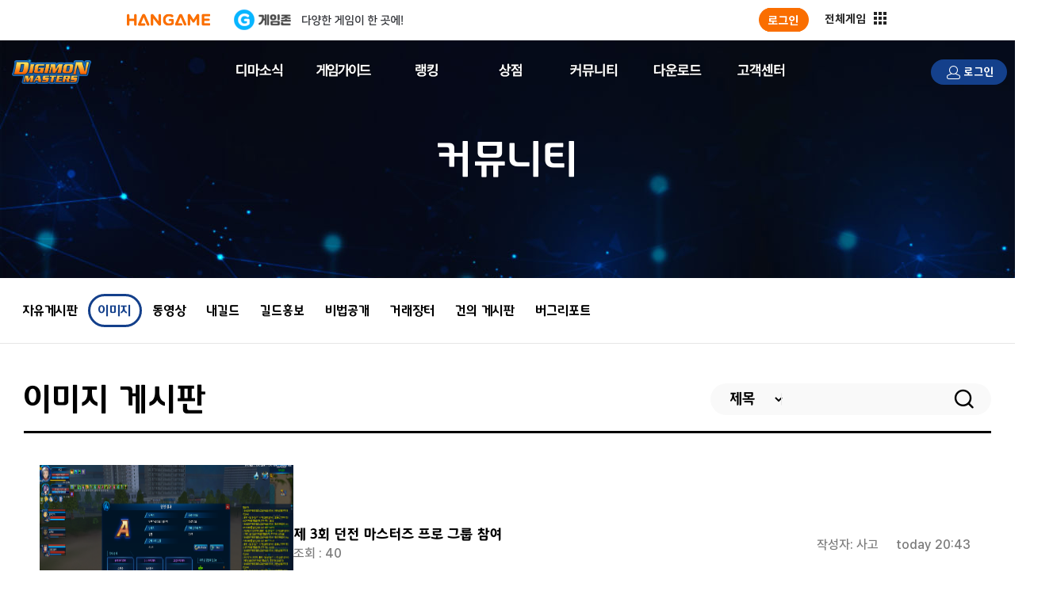

--- FILE ---
content_type: text/html; charset=utf-8
request_url: http://dm.hangame.com/comm/board_attach.aspx?Btype=Screen
body_size: 14131
content:


<!DOCTYPE html PUBLIC "-//W3C//DTD XHTML 1.0 Transitional//EN" "http://www.w3.org/TR/xhtml1/DTD/xhtml1-transitional.dtd">

<html xmlns="http://www.w3.org/1999/xhtml" >
<head id="Head1"><title>
	디지몬 마스터즈 온라인! 애니메이션의 감동과 재미를 그대로!!
</title>
<!-- HEAD PREFIX START -->
	<meta http-equiv="Cache-Control" content="no-cache" />
	<meta http-equiv="Pragma" content="no-cache" />
	<meta http-equiv="X-UA-Compatible" content="IE=Edge" />
	<meta name="viewport" content="width=device-width, initial-scale=1, maximum-scale=1">
	<meta name="description" content="3D온라인 MMORPG 게임,디지몬 마스터즈 온라인! 애니메이션의 감동과 재미를 그대로!! ">
	<meta property="og:title" content="디지몬 마스터즈 온라인">
	<meta property="og:description" content="애니메이션의 감동을 그대로! 디지몬 마스터즈!">
	<meta property="og:site_name" content="디지몬 마스터즈 온라인">
	<meta property="og:url" content="https://www.digimonmasters.com">
	<meta property="fb:app_id" content="2089211881308165">
	<meta property="og:type" content="article">
	<meta property="og:image" content="https://www.digimonmasters.com/images/event/kakao200.jpg">
	<meta property="og:image:width" content="200">
	<meta property="og:image:height" content="200">
	<meta property="og:image:type" content="iamge/jpeg">

	<link rel="shortcut icon" href="/images/favicon.ico" type="image/x-icon" />
	<link rel="icon" href="/images/favicon.ico" type="image/x-icon" />

	
    <link rel="stylesheet" type="text/css" href="/inc/css/swiper.css?20250701001"  />
	<link rel="stylesheet" type="text/css" href="/inc/css/default.css?20250701001"  />
	<link rel="stylesheet" type="text/css" href="/inc/css/common.css?20250701001"  />
	<link rel="stylesheet" type="text/css" href="/inc/css/top.css?20250701001"  />
	<link rel="Stylesheet" type="text/css" href="/inc/css/icon.css?20250701001" />
	<link rel="Stylesheet" type="text/css" href="/inc/css/font.css?20250701001" />
	<link rel="Stylesheet" type="text/css" href="/inc/css/renewal_main.css?20250701001" />
	<link rel="Stylesheet" type="text/css" href="/inc/css/responsive_main.css?20250701001" />
	<link rel="Stylesheet" type="text/css" href="/inc/css/responsive_sub.css?20250701001" />
    <link rel="stylesheet" id="mo_css" type="text/css" href="/inc/css/responsive_top.css?20250701001"  />

	<script type="text/javascript" src="/inc/script/swiper.js"></script>
	<script type="text/javascript" src="/inc/script/jquery-1.10.2.min.js"></script>
	<script type="text/javascript" src="/inc/script/popup_layer.js?20250701001"></script>
	<script type="text/javascript" >
	//<![CDATA[
		document.domain = 'hangame.com';
		var http = 'http://dm.hangame.com';
		var https = 'https://dm.hangame.com';
		var g_domain = 'hangame.com';
		var g_hostname = 'www.digimonmasters.com';
		//live=82 qa=12		
        var LauncherType = '82';

        function unavailableCashCharge() {
			alert('캐시충전 및 아이템구매 기능을 사용할 수 없습니다.\n퀘스트를 달성 후 다시 시도해주세요.');
		}
	//]]>
	</script>

    
	        <script type="text/javascript">
	        //<![CDATA[
		        function popCashCharge() {
			        alert('로그인이 필요한 서비스입니다.');
			        document.location.href = '/help/login/MemberLogin.aspx';
	        }
	        //]]>
	        </script>
	

	<script>
		if(/MSIE \d|Trident.*rv:/.test(navigator.userAgent)) {
			window.location = 'microsoft-edge:' + window.location;
			setTimeout(function() {
			  window.location = 'https://go.microsoft.com/fwlink/?linkid=2135547';
			}, 1);
		}
		//IE로 접속시 엣지로 리다이렉트 

        function charge_complete() {
            $('.mycash').load(location.href + " .mycash");
        }
	</script>

	
    <!-- Google tag (gtag.js) -->
    <script async src="https://www.googletagmanager.com/gtag/js?id=GT-PLTRD9Z"></script>
    <script type="text/javascript">
        window.dataLayer = window.dataLayer || [];
        function gtag(){dataLayer.push(arguments);}
        gtag('js', new Date());

        gtag('config', 'GT-PLTRD9Z');
        gtag('config', 'G-YFSH910606');
	    
    </script>
	<script language="javascript" type="text/javascript">  
	//<![CDATA[
		$(document).ready(function () {
			//new BorwserSet().menu_off();

			if (getCookie('RightNow') != 'false') {
				$('RightNow').fadeIn();
			}

			if (getCookie('item') == "1") {
				$('.popup_msg').fadeIn();
				setCookie('item', '2');
			}

			$('.popup .link_close').click(function () {
				setCookie('popup', 'false');
				$('.popup').fadeOut();
			});


			$('.note_t_sub').mouseover(function () {
				$(this).parent().css("background-image", "url('/images/" + $(this).attr('id') + ".gif')");
				$('.note_div').css('display', 'none');
				$('#div_' + $(this).attr('id')).css('display', 'block');
			});

			$('.r_menu').mouseover(function () {
				var number = $(this).attr('id').substring(7, 9);
				$('.r_ranking').each(function () {
					if ($(this).attr('id').substring(10, 12) == number) $(this).css('display', 'block');
					else $(this).css('display', 'none');
				});

				$('.r_menu').each(function () {
					$(this).attr('src', '/images/' + $(this).attr('id') + '.gif');
				});
				$(this).attr('src', '/images/' + $(this).attr('id') + 'on.gif');
			});

			// 베스트 아이템 롤링
			var item_best_obj = $(".item_best_img");
			var item_best_now = 1;

			if (item_best_obj.length > 0) {
				item_list_change(item_best_obj, item_best_now, true);

				setInterval(function () {
					item_list_change(item_best_obj, item_best_now, false);
					item_best_now = item_best_now == item_best_obj.length ? 1 : (item_best_now + 1);
					item_list_change(item_best_obj, item_best_now, true);
				}, 2000);
			}

			// 신규 아이템 롤링
			var item_new_obj = $(".item_new_img");
			var item_new_now = 1;

			if (item_new_obj.length > 0) {
				item_list_change(item_new_obj, item_new_now, true);

				setInterval(function () {
					item_list_change(item_new_obj, item_new_now, false);
					item_new_now = item_new_now == item_new_obj.length ? 1 : (item_new_now + 1);
					item_list_change(item_new_obj, item_new_now, true);
				}, 2000);
			}

			so3 = new scrollObj('topNoticeList', false, 10, 1, 2, 50, false, 3000);
		});

		// 아이템 롤링 기능
		function item_list_change(listobj, num, onoff) {
			var o = listobj.eq(num - 1).attr("src", "/images/r_best" + (onoff ? "_on" : "") + ".gif").parent().parent().find("a").addClass("main_item_sel");
			onoff ? o.addClass("main_item_sel") : o.removeClass("main_item_sel");
			var img = listobj.parents("table").find("#" + listobj.eq(num - 1)[0].id + "_img");
			onoff ? img.show() : img.hide();
		}

		function fung1() { return 9; }

		function popClose(popNo, noDay) {
			if (noDay) {
				setCookie('popup_' + popNo.toString(), 'false');
			}

			$('#popup_' + popNo.toString()).fadeOut();
		}

		function MovePop(id) {
			var f = document.frmPop;

			f.userid.value = id;
			f.action = "/popup/agree.aspx";
			f.target = "MovePop";
			var popOption = "width=590, height=575, resizable=no, scrollbars=no, status=no;";    //팝업창 옵션(optoin)
			window.open("", "MovePop", popOption);

			f.submit();
		}

	//]]>
	</script>


	<script type="text/javascript">
		$(document).ready(function () {
			$('a').focus(function () { $(this).blur() });
			$('input:checkbox').css({ 'vertical-align': "middle", 'border': "none", 'text-indent': "0px", 'width': 'auto' });
			$('input:text').focus(function () { if ($(this).attr('class') != 'security') $(this).css({ 'border-color': '#2e82e4' }); });
			$('input:text').blur(function () { if ($(this).attr('class') != 'security') $(this).css({ 'border-color': '#c8c8c8' }); });
			$('input:password').focus(function () { if ($(this).attr('class') != 'security') $(this).css({ 'border-color': '#2e82e4' }); });
			$('input:password').blur(function () { if ($(this).attr('class') != 'security') $(this).css({ 'border-color': '#c8c8c8' }); });
		});
	</script>


	<script type="text/javascript" src="/inc/script/top.js?20250701001"></script> 
	


    



    



    
	    <script type="text/javascript" src="http://www.hangame.com/common/js/common.js?v=201804191424" charset="euc-kr"></script>
	    <script type="text/javascript" src="http://www.hangame.com/common/js/hanlogin.js?v=201804191424" charset="euc-kr"></script> 

	    
	        <script type="text/javascript" src="https://hangame-images.toastoven.net/hangame/gnb/reform/js/hangame_gnb.js"></script>
	        <!-- 헤더 셋팅 -->
	        <script>loadHangameChannelingGNB();</script> 
	    
	    <script type="text/javascript" >
	    //<![CDATA[
            document.title = '한게임 - 디지몬 마스터즈';
            var HG_CHARGE_URL = "https://payment.hangame.com/channeling/charge-coin?clientHint=PC";
		    //var HG_CHARGE_URL = "https://payment.hangame.com/channeling/charge-coin?clientHint={0}";
	    //]]>
	    </script>

        
        
 	            <script type="text/javascript">
	            //<![CDATA[
		            function popHanGameCashCharge() {
			            unavailableCashCharge();
		            }
	            //]]>
	            </script>               
         

	    <script type="text/javascript" src="/channeling/hangame/inc/script/loginMgr.js?20250701001"></script>
    


<script type="text/javascript" src="/inc/script/common.js?20250701001"></script>
<!-- HEAD PREFIX FINISH -->
    <link rel="stylesheet" type="text/css" href="/inc/css/renewal_sub.css?20250701001"  />
    <link rel="stylesheet" type="text/css" href="/inc/css/comm.css?20250701001"  />

    <script type="text/javascript" src="/inc/script/common.js?20250701001"></script>
    <script type="text/javascript" src="/inc/script/comm.js?20250701001"></script>
	<script language="javascript" type="text/javascript">
	//<![CDATA[

		function fung1() { return 5; }
		$(document).ready(function () {

			//alert('TEXT timeInspec : ' + $('#timeInspec1').val() + ' strMsg : ' + $('#strMsg1').val() + ' adultYn : ' + $('#adultYn1').val() )

			//alert('timeInspec : ' + timeInspec + ' strMsg : ' + strMsg + ' adultYn : ' + adultYn )

			$('#sel_text').keydown(function(e) {
				if (e.keyCode == 13)
					__doPostBack('search', '');
		   });

		   $('#search').click(function () {
			   var search = $('#sel_text').val();
			   if (search == null || search == '') {
				   alert('검색어를 입력해 주세요.');
				   $('#sel_text').focus();
				   return false;
			   }
			});

			// 게시판 이름과 active class 적용
			pageNameActiveCss();
		});
		
	//]]>
	</script>
	<style type="text/css">        
		.forum_list thead th{height:32px; border-top:solid 1px #000000;  border-bottom:solid 1px #e0e0e0; background-image:url('/images/dot6.gif'); background-color:#f1f1f1; background-repeat:no-repeat; background-position:left center;}         
		.forum_list tbody td{height:70px; background-image:url('/images/line1.gif'); background-repeat:repeat-x; background-position:center bottom; text-align:center; line-height:130%;}
		.forum_list tbody td a{color:#595959;}
		.forum_list tbody .bottom_line{height:70px; background-image:none;}
		.false
		{
		   display:none;
		}
	</style> 
</head>

<body>
	<form method="post" action="./board_attach.aspx?Btype=Screen" id="form1">
<div class="aspNetHidden">
<input type="hidden" name="__EVENTTARGET" id="__EVENTTARGET" value="" />
<input type="hidden" name="__EVENTARGUMENT" id="__EVENTARGUMENT" value="" />
<input type="hidden" name="__VIEWSTATE" id="__VIEWSTATE" value="/[base64]/[base64]/[base64]/[base64]/[base64]/[base64]/[base64]/[base64]" />
</div>

<script type="text/javascript">
//<![CDATA[
var theForm = document.forms['form1'];
if (!theForm) {
    theForm = document.form1;
}
function __doPostBack(eventTarget, eventArgument) {
    if (!theForm.onsubmit || (theForm.onsubmit() != false)) {
        theForm.__EVENTTARGET.value = eventTarget;
        theForm.__EVENTARGUMENT.value = eventArgument;
        theForm.submit();
    }
}
//]]>
</script>


<div class="aspNetHidden">

	<input type="hidden" name="__VIEWSTATEGENERATOR" id="__VIEWSTATEGENERATOR" value="014FA2DD" />
	<input type="hidden" name="__EVENTVALIDATION" id="__EVENTVALIDATION" value="/wEdAAxodb0CKLm99cHBKyjDdFesILVEdB7tqFFE7EbB+56W7csP+p9HF02nhd/fphqU1VnnZmWzQxaEmjShIAuxb4hW8t4eetHZWcdrWa+kRXhWSOxC2vPu9WZ9Bgnfp8oa2romVnrr8TFx/B0ydu6TrwwFDCuEw2t1Uiag0Ry6f9cnxeAoGVIJN7OOthE6D5qlMNxRFx30Fj10xtox9AmA3lf/gZnqrM0hexXc7rgLaMmW0CtJwKpEuSSsinMqPLJE3utok4cZ9J1muu1Ku92GDKz+/O079tqOVpclvBSw+pToew==" />
</div>
	

<object id="GameStartControl" classid="CLSID:B810C793-5D31-4611-BDE5-1EFEEA7E6A26" codebase='/inc/ActiveX/launcher/DigitalicLauncher.cab#version=20,6,23,1'  version="20,6,23,1" width="1" height="1" style="display:none;"></object>


	<div id="main">
		<div id="header">
<script type="text/javascript">
	//<![CDATA[
	function goPageAuthThird() {
		//[UPDATE CHANNELING 2022.03.14]
		
			location.href = "/help/login/MemberLogin.aspx";
		

		return false;
	}
	//]]>
	$(document).ready(function () {

		//채널링 속성 제어
		
				$("#chargeHist").text("구매내역");
			 // 게스트 경우 약관 동의로 연결		
				$("#cashCharge").attr("onclick", "javascript:goPageAuthThird();");		// 약관 동의 : 디마캐시 충전 in 아이템샵 
				$("#cashCharge1").attr("onclick", "javascript:goPageAuthThird();");		// 약관 동의 : 디마 GNB 캐시충전
				$("#chargeHist").attr("onclick", "javascript:goPageAuthThird();");		// 약관 동의 : 디마 GNB 내충전내역 > 구매내역
                $("#mypage_cashCharge").attr("onclick", "javascript:goPageAuthThird();");	    // 캐시충전 : 마이페이지 캐시 충전
				$("#chargeHist").attr("href", "#");	
				$("#ItemShop").attr("onclick", "javascript:goPageAuthThird();");		// 약관 동의 : 디마 GNB 아이템샵
				$("#ItemShop").attr("href", "#");
				$("#ItemShop1").attr("onclick", "javascript:goPageAuthThird();");		// 약관 동의 : 디마 GNB 상점
				$("#ItemShop1").attr("href", "#");
				$("#boardWrite").attr("onclick", "javascript:goPageAuthThird();");		// 약관 동의 : 게시판 글쓰기
				$("#boardWrite").attr("href", "#");	
				$("#customerUser").attr("onclick", "javascript:goPageAuthThird();");	// 약관 동의 : 디마 GNB 1:1문의
				$("#customerUser").attr("href", "#");
				$("#gamestart_gnb").attr("onclick", "javascript:goPageAuthThird();");	// 약관 동의 : 디마 GNB 게임 스타트
				$("#gamestart_gnb").attr("href", "#");
				$("#gamestart_main").attr("onclick", "javascript:goPageAuthThird();");	// 약관 동의 : 디마 인덱스 게임 스타트
				$("#gamestart_main").attr("href", "#");
				$(".download_btn").attr("onclick", "javascript:goPageAuthThird();");	// 약관 동의 : 디마 GNB 다운로드
				$(".download_btn").attr("href", "#");
			
            $('.header_top').addClass('ch_hangame');
            $(window).scroll(function () {
			    var window_scrollTop = $(window).scrollTop();
			    if ($(window).scrollTop() >= 0) {
				    if (window_scrollTop == 0) {
					    $('.header_top.ch_header').css("top", "50px");
				    } else if (window_scrollTop <= 50) {
					    $('.header_top.ch_header').css("top", 50 - (window_scrollTop));
				    } else {
					    $('.header_top.ch_header').css("top", "0");
				    }
			    }
            });
        
	});
	
	$("#header").addClass('ch_head');
	
</script>

<div class="header_top ch_header">
	
		<div class="layout_center">
			<div class="layout_wrap">
				<div class="mo_menu_trigger">
					<i class="zwicon-hamburger-menu"></i>
				</div>
				<h1 class="logo"><a href="/index.aspx">
					<img src="/images/header/dmo_logo.png" alt="DIGIMON MASTERS" style="max-width: 150px;"></a></h1>
				<div class="gnb_mo_bg"></div>
				<div id="gnb">
					<div class="mo_menu_top">
						<a href="/index.aspx">
							<img src="/images/header/dmo_logo.png" style="max-width: 100px;" />
						</a>
						<div class="mo_gnb_close">
							<i class="zwicon-close"></i>
						</div>
					</div>
					<ul id="Header1_member" class="gnb_list">
						<li class="menu01"><a href="/news/newsBoard_list.aspx?Btype=Notice">디마소식</a>
							<ul class="depth02">
								<li><a href="/news/newsBoard_list.aspx?Btype=Notice">공지사항</a></li>
								<li><a href="/news/newsBoard_list.aspx?Btype=Update">업데이트</a></li>
								<li><a href="/news/newsBoard_list_attach.aspx?Btype=WorkReport">개발노트</a></li>
								<li><a href="/news/newsBoard_list_attach.aspx?Btype=Lab">GM노트</a></li>
								<li><a href="/news/newsBoard_list.aspx?Btype=Poll">설문조사</a></li>
							</ul>
						</li>
						<li class="menu02"><a href="/info/main.aspx">게임정보</a>
						</li>
						<li class="menu03"><a href="/ranking/tamer.aspx?type=100">랭킹</a>
							<ul class="depth02">
								<li><a href="/ranking/tamer.aspx?type=100">테이머랭킹</a></li>
								<li><a href="/ranking/partner.aspx?type=100">파트너몬랭킹</a></li>
								<li><a href="/ranking/sub.aspx?type=100">용병몬랭킹</a></li>
								<li><a href="/ranking/main.aspx?type=100">길드랭킹</a></li>
							</ul>
						</li>
						<li class="menu04"><a href="/shop/item.aspx?type=Best" id="ItemShop1">상점</a>
							<ul class="depth02">
								<li><a href="/shop/item.aspx?type=Item" id="ItemShop" class="ItemShop">아이템샵</a></li>
								<li><a onclick="javascript:popCashCharge();" href="#" id="cashCharge1" class="cashCharge1">G코인충전</a></li>
								<li><a href="/cash/charge.aspx" id="chargeHist" class="chargeHist">내충전내역</a></li>
                                <li><a href="/info/Probability.aspx">확률공개</a></li>
							</ul>
						</li>
						<li class="menu05"><a href="/comm/board.aspx?Btype=Free">커뮤니티</a>
							<ul class="depth02">
								<li><a href="/comm/board.aspx?Btype=Free">자유 게시판</a></li>
								<li><a href="/comm/board_attach.aspx?Btype=Screen">이미지</a></li>
								<li><a href="/comm/board_attach.aspx?Btype=GuildScreen">길드홍보</a></li>
								<li><a href="/comm/board_server.aspx?Btype=TradeBoard2">거래장터</a></li>
                                
                                <li><a href="/comm/board_attach.aspx?Btype=Video">동영상</a></li>
							</ul>
						</li>
						<li class="menu06 header_none"><a href="/down/main.aspx">다운로드</a>
						</li>
						<li class="menu07"><a href="/customer/main.aspx">고객센터</a>
							<ul class="depth02">
								<li><a href="/customer/main.aspx">FAQ</a></li>							
								<li><a href="/customer/user.aspx" id="customerUser">1:1 문의</a></li>
							</ul>
						</li>
					</ul>
					
				</div>
				<div class="header_right_wrap">
					<div class="login_on active" id="login_on">						
						
						<a href="javascript:channeling_tamer_pop();" class="login">
							<i class="zwicon-user"></i>
							<span>대표 캐릭터 설정</span>
						</a>
						
						<a href="javascript:hangameLogout();" class="log_out">
							<i class="zwicon-sign-out" style="color: black; font-weight: bold"></i>
						</a>
						
					</div>
					
					<a href="/help/login/MemberLogin.aspx" class="login" id="login_off">
						<i class="zwicon-user"></i>
						<span>로그인</span>
					</a>
					<input name="Header1$strSecuName" type="text" id="Header1_strSecuName" style="display: none;" />
					<input name="Header1$strSecuType" type="text" id="Header1_strSecuType" style="display: none;" />
					<input name="Header1$strIPAddr" type="text" id="Header1_strIPAddr" style="display: none;" />
					<input name="Header1$strSecuId" type="text" id="Header1_strSecuId" style="display: none;" />
					<div class="gamestart_gnb_wrap" style="margin-right: 0px;">
						<a href="javascript:void(0);" id="gamestart_gnb" class="gamestart_gnb" style="background-position: 0px 82px;"></a>
					</div>
				</div>
			</div>
		</div>
	</div>

	<script>
		$(document).ready(function () {

			var logoutBtn = $("#login_on");
			var loginBtn = $("#login_off");


			if (isLogged()) {
				logoutBtn.show();
				loginBtn.hide();
			} else {
				loginBtn.show();
				logoutBtn.hide();
			}

			//var strMsg = $('#strMsg').val();
			var strSecuName = $('#strSecuName').val();
			var strSecuType = $('#strSecuType').val(); // 회원종류
			var strIPAddr = $('#strIPAddr').val();
			var strSecuId = $('#strSecuId').val();

			//alert('해더 strSecuName [' + strSecuName + '] strSecuType [' + strSecuType + '] strIPAddr [' + strIPAddr + '] strSecuId [' + strSecuId + '] timeInspec [' + timeInspec + '] strMsg [' + strMsg + ']');

			// 점검 중일때 런처 
			if ('N' == 'Y') {
				$("#gamestart_gnb").attr('href', '').unbind('click');
				$("#gamestart_gnb").addClass('disabled');

			} else {
				$("#gamestart_gnb").removeClass('disabled');
			}


			// 충전메뉴
			//alert('timeInspec xxx 해더 : ' + $('#timeInspec').val());
			if ('N' == 'Y') {

				$("#ItemShop").fadeTo("fast", 0.5).removeAttr("onclick");
				//$("#ItemShop1").fadeTo("fast", 0.5).removeAttr("onclick");

				$("#cashCharge").fadeTo("fast", 0.5).removeAttr("onclick");
				$("#cashCharge1").fadeTo("fast", 0.5).removeAttr("onclick");
				//$("#cashCharge1").fadeTo("fast", 0.5).removeAttr("onclick");
				//$("#cashCharge2").fadeTo("fast", 0.5).removeAttr("onclick");
				//$("#cashCharge3").fadeTo("fast", 0.5).removeAttr("onclick");
				//$("#cashCharge4").fadeTo("fast", 0.5).removeAttr("onclick");

				$("#chargeHist").fadeTo("fast", 0.5).removeAttr("onclick");
				//$("#chargeHist1").fadeTo("fast", 0.5).removeAttr("onclick");
				//$("#chargeHist2").fadeTo("fast", 0.5).removeAttr("onclick");
				//$("#chargeHist3").fadeTo("fast", 0.5).removeAttr("onclick");
				//$("#chargeHist4").fadeTo("fast", 0.5).removeAttr("onclick");

				$(".ItemShop").on("click", function (event) {
					//alert(' 1 ' + strMsg);
					alert('**** NOT INSPEC TIME ****');
					return false;
				});
				
				$(".cashCharge").on("click", function (event) {
					//alert(' 1 ' + strMsg);
					alert('**** NOT INSPEC TIME ****');
					return false;
				});
				$(".cashCharge1").on("click", function (event) {
					//alert(' 1 ' + strMsg);
					alert('**** NOT INSPEC TIME ****');
					return false;
				});
				
				$(".chargeHist").on("click", function (event) {
					//alert(' 1 ' + strMsg);
					alert('**** NOT INSPEC TIME ****');
					return false;
				});
				

			} else {
				
				// 미성년 체크 끝

				//$("#ItemShop").attr("href");
				//console.log($("#ItemShop").attr("href"));
				//$("#ItemShop1").attr("href");

				//$("#cashCharge1").attr("href");
				//$("#cashCharge2").attr("href");
				//$("#cashCharge3").attr("href");
				//$("#cashCharge4").attr("href");

				//$("#chargeHist1").attr("href");
				//$("#chargeHist2").attr("href");
				//$("#chargeHist3").attr("href");
				//$("#chargeHist4").attr("href");
			}

			$("#gamestart_gnb").on("click", function (event) {
				event.preventDefault();
				
					goPageAuthThird();
				
			});
		});

		function isLogged() {
            
                return false;
            
		}
	</script>
</div>
		<div id="center">
			<div id="content" >                                         
				<div id="body" >
					<div class="sub_banner">
						<div class="sub_banner_img comm_banner">
							<span>
								커뮤니티
							</span>
						</div>
						<div class="container">
							<div class="sub_tab_menu">
							<ul>
								<li id="Free">
									<a href="/comm/board.aspx?Btype=Free">
										<span>자유게시판</span>
									</a>
								</li>
								<li id="Screen">
									<a href="/comm/board_attach.aspx?Btype=Screen">
										<span>이미지</span>
									</a>
								</li>
								<li id="Video">
									<a href="/comm/board_attach.aspx?Btype=Video">
										<span>동영상</span>
									</a>
								</li>
								<li id="Guild">
									<a href="/comm/board.aspx?Btype=Guild">
										<span>내길드</span>
									</a>
								</li>
								<li id="GuildScreen">
									<a href="/comm/board_attach.aspx?Btype=GuildScreen">
										<span>길드홍보</span>
									</a>
								</li>
								<li id="Know">
									<a href="/comm/board.aspx?Btype=Know">
										<span>비법공개</span>
									</a>
								</li>
								 <li id="TradeBoard">
									<a href="/comm/board_server.aspx?Btype=TradeBoard2">
										<span>거래장터</span>
									</a>
								</li>
								<li id="Need">
									<a href="/comm/board.aspx?Btype=Need">
										<span>건의 게시판</span>
									</a>
								</li>
								<li id="BugReport">
									<a href="/comm/board.aspx?Btype=BugReport">
										<span>버그리포트</span>
									</a>
								</li>
								
							</ul>
							</div>
						</div>
					</div>
					<div class="container sub_container">
						<div class="content_title_wrap">
								<h2 id="board_title"></h2>
								<div class="content_search_wrap">
									<select name="sel" id="sel" style="vertical-align:middle;">
	<option value="title">제목</option>
	<option value="author_name">작성자</option>

</select>
									<div class="content_search_input_wrap">
										<input name="sel_text" type="text" id="sel_text" Class="search_input" />
										<a id="search" class="search_btn" href="javascript:__doPostBack(&#39;search&#39;,&#39;&#39;)">
											<i class="zwicon-search"></i>
										</a>
									</div>
								</div>
							</div>
						<div class="forum_list note_list ">
							<ul>
								<li class="forum_list_li img_list_li"><a style = "color:#595959; font-weight:bold;" href="/comm/sub_attach.aspx?Btype=Screen&o=811951"><div class="note_img_wrap"><img src = "/files/screen/20251122204317337.png"></div><div class="note_text_wrap"><div class="note_text_left"><div class="note_text_title">제 3회 던전 마스터즈 프로 그룹 참여</div><p style="color:#7b7b7b;">조회 : 40</p></div><div class="note_text_right"><p>작성자: 사고</p><p style = "color:#7b7b7b;">today 20:43</p></div></div></a></li><li class="forum_list_li img_list_li"><a style = "color:#595959; font-weight:bold;" href="/comm/sub_attach.aspx?Btype=Screen&o=811945"><div class="note_img_wrap"><img src = "/files/screen/20251122153445987.jpg"></div><div class="note_text_wrap"><div class="note_text_left"><div class="note_text_title">제 3회 던전 마스터즈 프로 그룹 참여</div><p style="color:#7b7b7b;">조회 : 150</p></div><div class="note_text_right"><p>작성자: 하니</p><p style = "color:#7b7b7b;">today 15:34</p></div></div></a></li><li class="forum_list_li img_list_li"><a style = "color:#595959; font-weight:bold;" href="/comm/sub_attach.aspx?Btype=Screen&o=811944"><div class="note_img_wrap"><img src = "/files/screen/20251122150651059.png"></div><div class="note_text_wrap"><div class="note_text_left"><div class="note_text_title">제 3회 던전 마스터즈 프로 그룹 참여<b style = "color:#f7711a;"> [1]</b></div><p style="color:#7b7b7b;">조회 : 172</p></div><div class="note_text_right"><p>작성자: 아티루</p><p style = "color:#7b7b7b;">today 15:06</p></div></div></a></li><li class="forum_list_li img_list_li"><a style = "color:#595959; font-weight:bold;" href="/comm/sub_attach.aspx?Btype=Screen&o=811941"><div class="note_img_wrap"><img src = "/files/screen/20251122021152278.jpg"></div><div class="note_text_wrap"><div class="note_text_left"><div class="note_text_title">제 3회 던전 마스터즈 프로 그룹 참여</div><p style="color:#7b7b7b;">조회 : 296</p></div><div class="note_text_right"><p>작성자: alstjr08**</p><p style = "color:#7b7b7b;">today 02:11</p></div></div></a></li><li class="forum_list_li img_list_li"><a style = "color:#595959; font-weight:bold;" href="/comm/sub_attach.aspx?Btype=Screen&o=811939"><div class="note_img_wrap"><img src = "/files/screen/20251122003740259.png"></div><div class="note_text_wrap"><div class="note_text_left"><div class="note_text_title">제 3회 던전 마스터즈 프로 그룹 참여</div><p style="color:#7b7b7b;">조회 : 210</p></div><div class="note_text_right"><p>작성자: 정연</p><p style = "color:#7b7b7b;">today 00:37</p></div></div></a></li><li class="forum_list_li img_list_li"><a style = "color:#595959; font-weight:bold;" href="/comm/sub_attach.aspx?Btype=Screen&o=811936"><div class="note_img_wrap"><img src = "/files/screen/20251121215909840.jpg"></div><div class="note_text_wrap"><div class="note_text_left"><div class="note_text_title">제 3회 던전 마스터즈 프로 그룹 참여</div><p style="color:#7b7b7b;">조회 : 606</p></div><div class="note_text_right"><p>작성자: 저공클</p><p style = "color:#7b7b7b;">2025-11-21</p></div></div></a></li><li class="forum_list_li img_list_li"><a style = "color:#595959; font-weight:bold;" href="/comm/sub_attach.aspx?Btype=Screen&o=811929"><div class="note_img_wrap"><img src = "/files/screen/20251120223551150.png"></div><div class="note_text_wrap"><div class="note_text_left"><div class="note_text_title">제 3회 던전마스터즈 프로 그룹 참여</div><p style="color:#7b7b7b;">조회 : 477</p></div><div class="note_text_right"><p>작성자: 정아현</p><p style = "color:#7b7b7b;">2025-11-20</p></div></div></a></li><li class="forum_list_li img_list_li"><a style = "color:#595959; font-weight:bold;" href="/comm/sub_attach.aspx?Btype=Screen&o=811928"><div class="note_img_wrap"><img src = "/files/screen/20251120214119805.jpg"></div><div class="note_text_wrap"><div class="note_text_left"><div class="note_text_title">제 3회 던전 마스터즈 프로 그룹 참여</div><p style="color:#7b7b7b;">조회 : 385</p></div><div class="note_text_right"><p>작성자: ans04**</p><p style = "color:#7b7b7b;">2025-11-20</p></div></div></a></li>
							</ul>
							
							<div class="write_btn_wrap">
								<a href="/comm/write.aspx?Btype=Screen" id ="boardWrite">
									<span>글쓰기</span>
								</a>
							</div>
							
						</div>
						<div class="pagination"><div class="pagination_prev"> <i class="zwicon-chevron-double-left"></i> &nbsp;<i class="zwicon-chevron-left"></i> </div><div class="pagination_ul"><li class="active"><a href="#" class="current"><span>1</span></a></li><li><a href ="/comm/board_attach.aspx?Btype=Screen&p=2" class="page_number"><span>2</span></a><li><a href ="/comm/board_attach.aspx?Btype=Screen&p=3" class="page_number"><span>3</span></a><li><a href ="/comm/board_attach.aspx?Btype=Screen&p=4" class="page_number"><span>4</span></a><li><a href ="/comm/board_attach.aspx?Btype=Screen&p=5" class="page_number"><span>5</span></a><li><a href ="/comm/board_attach.aspx?Btype=Screen&p=6" class="page_number"><span>6</span></a><li><a href ="/comm/board_attach.aspx?Btype=Screen&p=7" class="page_number"><span>7</span></a><li><a href ="/comm/board_attach.aspx?Btype=Screen&p=8" class="page_number"><span>8</span></a><li><a href ="/comm/board_attach.aspx?Btype=Screen&p=9" class="page_number"><span>9</span></a><li><a href ="/comm/board_attach.aspx?Btype=Screen&p=10" class="page_number"><span>10</span></a></div><div class="pagination_next"><a href=/comm/board_attach.aspx?Btype=Screen&p=11><i class="zwicon-chevron-right"></i></a>&nbsp;<a href=/comm/board_attach.aspx?Btype=Screen&p=16967><i class="zwicon-chevron-double-right"></i></a></div></div>
					</div>
				</div>                                 
			</div>
		</div>
	</div>
	<div id="footer">
		
<div>
    
    
    
    



<div class="footer_wrap">
        <div class="container">
            <div class="policy_wrap">
                <ul>
                    <li>
                        <a href="/policy/stipulation.html?menu_name=menu_stipulation" target="_blank">
                            <span>이용약관</span>
                        </a>
                    </li>
                    <li>
                        <a href="/policy/stipulation.html?menu_name=menu_privacy" target="_blank">
                            <span>개인정보처리방침</span>
                        </a>
                    </li>
                    <li>
                        <a href="/policy/stipulation.html?menu_name=menu_youthprotection" target="_blank">
                            <span>청소년보호정책</span>
                        </a>
                    </li>
                    <li>
                        <a href="/policy/stipulation.html?menu_name=menu_operation_policy" target="_blank">
                            <span>운영정책</span>
                        </a>
                    </li>
					
                </ul>
            </div>
            <div class="footer_logo_wrap">
                <a class="move_logo" href="javascript:void(0);">
                    <img src="/images/renewal_main/footer/logo.svg" />
                </a>
                <a class="bandai_logo" href="javascript:void(0);">
                    <img src="/images/renewal_main/footer/bandai_logo.png">
                </a>
                <a class="toei_logo" href="javascript:void(0);">
                    <img src="/images/renewal_main/footer/toel_logo_w.png">
                </a>
                <a class="hangame_logo" href="https://www.nhn.com">
                    <img src="/image/hangame.png" style="max-width: 150px;" alt="한게임로고">  
                </a>
            </div>

            <div class="conpany_info_wrap">
                <ul>
                    <li>
                        <ul>
                            <li><span>(주)무브인터렉티브</span></li>
                            <li><span>서울시 마포구 성암로 330 DMC 첨단산업센터601호</span></li>
                            <li><span>대표이사: 김동성</span></li>
                            <li><span>대표전화:02-1566-6932</span></li>
                        </ul>
                    </li>
                    <li>
                        <ul>
                            <li><span>FAX:070-7611-2403</span></li>
                            <li><span>사업자 등록 번호 : 314-81-48576</span></li>
                            <li><span>E-mail:dmsupport@moveint.io</span></li>
                            <li><span>통신판매업 신고번호:2014-서울서초-0279</span></li>
                        </ul>
                    </li>
                </ul>
            </div>
            <div class="grade_wrap">
                <div class="grade_img">
                    <img src="/images/renewal_main/footer/12.png" />
                    <img src="/images/renewal_main/footer/violent.png" />
                </div>
                <div class="grade_table">
                    <ul class="main_ul">
                        <li class="line_li">
                            <ul>
                                <li>제명</li>
                                <li>디지몬 마스터즈</li>
                            </ul>
                            <ul>
                                <li>상호</li>
                                <li>(주)무브 인터렉티브</li>
                            </ul>
                        </li>
                        <div class="row_li_wrap">
                            <li class="line_li row_li">
                                <ul>
                                    <li>이용등급</li>
                                    <li>12세 이용가</li>
                                </ul>
                                <ul>
                                    <li>등급분류일자</li>
                                    <li>2010년 09월 03일</li>
                                </ul>
                                <ul>
                                    <li>등급분류번호</li>
                                    <li>CC-NP-100903-027</li>
                                </ul>
                            </li>
                            <li class="line_li row_li row_left">
                                <ul>
                                    <li>제작업신고번호</li>
                                    <li>제2002-000007호</li>
                                </ul>
                                <ul>
                                    <li>배급업신고번호</li>
                                    <li>제2009-000020호</li>
                                </ul>
                            </li>
                        </div>
                    </ul>
                </div>
            </div>
            <div class="copy_wrap">
                <span class="copy mo_none">© Akiyoshi Hongo, Toei Animation © 2009 MOVEINTERACTIVE Co., Ltd. All Rights Reserved</span>
                <span class="copy mo_block">© Akiyoshi Hongo, Toei Animation<br /> © 2009 MOVEINTERACTIVE Co., Ltd. All Rights Reserved</span>
                <span style="color:#111111">2</span>
            </div>
        </div>
    </div>
</div>
	</div>
		<!--
		<input name="timeInspec1" type="text" id="timeInspec1" style="display:none;" />
		<input name="strMsg1" type="text" id="strMsg1" style="display:none;" />
		<input name="adultYn1" type="text" id="adultYn1" style="display:none;" />
		-->
	</form>
	<form method="get" action="" id="form2"></form>
</body>
</html>


--- FILE ---
content_type: text/css
request_url: http://dm.hangame.com/inc/css/responsive_main.css?20250701001
body_size: 1805
content:
.mo_block {
    display:none;
}
@media(max-width:1650px) {
    .main_section03.main_section03_v3 {
        background-size: cover;
        background-position: center;
        padding: 55px 40px;
    }
    .main_section03.main_section03_v3 .digimon_info_contents .digimon_img_wrap  {
        max-width:650px;
    }
    .main_section03.main_section03_v3 .digimon_info_contents .digimon_img_wrap img {
        width:100%;
    }
    .main_section03 .digimon_info_contents .digimon_name_info h1 , .main_section03.main_section03_v3 .digimon_info_title , .main_section04 .gallery_title{
        font-size:35px;
    }
    .main_section03 .digimon_info_contents .digimon_name_info p, .main_section03 .digimon_info_contents .digimon_stus_wrap .digimon_stus_text span, .main_section03.main_section03_v3 .digimon_info_contents .digimon_stus_wrap ul li span {
        font-size: 18px;
    }
    .main_section03 .digimon_info_contents .digimon_stus_wrap .digimon_stus_text h2, .main_section03.main_section03_v3 .digimon_info_tab ul li .tab_name span {
        font-size: 20px;
    }
    .main_section03 .digimon_info_tab {
        margin: 50px 0;
    }
}
@media(max-width:1550px) {
    .main_section03.main_section03_v3 .digimon_info_contents .digimon_img_wrap {
        width: 80%;
    }
}
@media(max-width:1450px) {
    .main_section03.main_section03_v3 .digimon_info_contents .digimon_img_wrap {
        max-width: 550px;
    }
    #top_visual .layout_center {
        max-width: 1350px;
    }
    .container {
        max-width: 1350px;
    }

}
@media(max-width:1400px) {
    .event_banner_sec {
        overflow-x: hidden;
        padding: 20px 15px;
        box-sizing: border-box;
    }

    .swiper-backface-hidden .swiper-slide {
        max-width: 420px;
    }

    .event_banner_item.swiper-slide-active {
        transform: translate3d(0px, 0px, 0px) !important;
    }

    .swiper-horizontal > .swiper-pagination-bullets, .swiper-pagination-bullets.swiper-pagination-horizontal {
        bottom: 0;
    }
}
@media(max-width:1350px) {
    .main_section03.main_section03_v3 .digimon_info_contents .digimon_img_wrap {
        max-width: 550px;
    }

    #top_visual .layout_center {
        max-width: 1250px;
    }
    .container {
        max-width: 1250px;
    }
    .main_notice_wrap .notice_contents {
        max-width: 625px;
    }
    .main_section02 .sec02_digimon {
        max-width:255px;
    }
}
@media(max-width:1300px) {
    .main_section02 {
        background: url('/images/renewal_main/sec02/sec02_bg_1300.jpg');
        background-size:cover;
    }
    .main_notice_wrap {
        flex-direction: column;
        align-items: center;
        gap: 50px;
        padding: 90px 15px;
        box-sizing: border-box;
    }
    .main_notice_wrap .notice_contents.left_notice_contents, .main_notice_wrap .notice_contents {
        justify-content: center;
    }
    .main_notice_wrap .notice_contents .notice_list {
        max-width: 600px;
        min-height:0;
    }
    .main_notice_wrap .notice_contents .notice_list ul li:nth-child(n+4){
        display:none;
    }
    .main_section02 .sec02_digimon.sec_02_falcomon {
        left: auto;
        right: 0;
    }
    .digimon_info_contents_wrap {
        flex-direction: column-reverse;
    }
    .main_section03.main_section03_v3 .digimon_info_tab ul {
        flex-direction:inherit;
    }
    .main_section03.main_section03_v3 .digimon_info_tab ul li .tab_name {
        display:none;
    }
    .main_section03.main_section03_v3 .digimon_info_contents .digimon_img_wrap {
        position: absolute;
        left: 50%;
        transform: translateX(-10%);
    }
    .main_section03 .digimon_info_contents {
        display:block;
    }
    .main_section03.main_section03_v3 .digimon_info_right {
        margin-top: 20px;
    }
    .main_section03.main_section03_v3 .digimon_info_contents {
        justify-content: center;
    }
    .digimon_text_wrap {
        position:relative;
        width:100%;
    }
    .main_section03.main_section03_v3 .digimon_info_contents .digimon_name_info  {
        margin-top:400px;
        padding-left:100px;
    }
    .main_section03.main_section03_v3 .digimon_info_contents .digimon_stus_wrap {
        display: block;
        margin: 55px auto;
        max-width: 550px;
    }
    .main_section03.main_section03_v3 .digimon_info_contents .digimon_stus_wrap ul {
        margin-top: 10px;
        display: grid;
        grid-template-columns:50% 50%;
    }
    .main_section03 .digimon_info_contents .digimon_name_info h1, .main_section03 .digimon_info_contents .digimon_name_info p {
        color:#fff;
    }
    .main_section04 .gallery_wrap {
        max-width:800px;
        margin:0 auto;
    }
    .main_section04 .gallery_wrap .center_video_wrap {
        width:100%;
    }
    .main_section04 .gallery_wrap .left_image_wrap, .main_section04 .gallery_wrap .right_image_wrap {
        display: none;
    }
}
@media(max-width:1150px) {
    #top_visual .main_atag_wrap .atag_left, #top_visual .main_atag_wrap .atag_right {
        gap:50px
    }
}
@media(max-width:1000px) {
    .container {
        padding:0 20px;
        box-sizing:border-box;
    }
    .mo_none {
        display: none !important;
    }
    .mo_block {
        display: block;
    }
    .main_content {
        margin-top: 82px;
    }
    #top_visual {
        display: none;
    }
    .main_section03.main_section03_v3 .digimon_info_title {
        justify-content: space-between;
        flex-direction:column;
    }

    .event_banner_sec {
        overflow-x:hidden;
        padding:20px 15px;
        box-sizing:border-box;
    }
    .swiper-backface-hidden .swiper-slide {
        max-width:420px;
    }
    .event_banner_item.swiper-slide-active {
        transform: translate3d(0px, 0px, 0px) !important;
    }
    .swiper-horizontal > .swiper-pagination-bullets, .swiper-pagination-bullets.swiper-pagination-horizontal{
        bottom:0;
    }
    .main_section02 {
        margin-top:50px;
    }
    .main_section03.main_section03_v3 {
        padding: 20px 15px;
    }
    .main_section03.main_section03_v3 .digimon_info_right {
        padding: 0;
    }
    .main_section03.main_section03_v3 .digimon_info_tab ul li {
        max-width:25%;
    }
    .main_section03.main_section03_v3 .digimon_info_tab ul li img {
        width:100%;
    }
    .main_section03.main_section03_v3 .digimon_info_contents .digimon_img_wrap {
        left: 50%;
        transform: translateX(-50%);
    }
    .main_section03.main_section03_v3 .digimon_info_contents .digimon_stus_wrap {
        min-width:0;
    }
    .main_section03 .digimon_info_contents .digimon_stus_wrap .digimon_stus_text span.mo_block {
        font-size:14px;
    }
    .main_section04 {
        padding:40px 0;
    }
}
@media(max-width:600px) {
    .main_section02 .sec02_digimon {
        display:none;
    }
    .main_section03.main_section03_v3 .digimon_info_contents .digimon_name_info {
        margin-top:250px;
    }
    .footer_wrap .policy_wrap ul {
        gap:20px;
    }
    .footer_wrap .policy_wrap ul li:after {
        right: -10px;
    }
}

--- FILE ---
content_type: application/javascript
request_url: http://dm.hangame.com/inc/script/comm.js?20250701001
body_size: 2551
content:
const urlPath = new URL(location.href).pathname;
const urlParams = new URL(location.href).searchParams;
const btype = urlParams.get('Btype');

function pageNameActiveCss() {
    //게시판 이름 및 게시판이름 active 적용  
    addSubMenuCSS(btype);
    if (checkTabBoard(btype)) { addSubTabCSS(btype); }; 
    bindBoardTitle(btype);
}

// Bind Data : 게시판 타입 따라 화면 title에 이름 바인딩 
function bindBoardTitle(btype) {
    var b_title = '';

    switch (btype) {

        // 뉴스
        case 'Notice':
            b_title = '공지사항';
            break;
        case 'Update':
            b_title = '업데이트';
            break;
        case 'WorkReport':
            b_title = '개발노트';
            break;
        case 'Lab':
            b_title = 'GM노트';
            break;
        case 'EventNow':
        case 'Event':
        case 'EventResult':
            b_title = '이벤트';
            break;
        case 'Poll':
        case 'PollR':
            b_title = '설문조사';
            break;

        // 게시판
        case 'Free':
            b_title = '자유 게시판';
            break;
        case 'Screen':
            b_title = '이미지 게시판';
            break;
        case 'Video':
            b_title = '동영상 게시판';
            break;
        case 'Guild':
            b_title = '길드 게시판';
            break;
        case 'GuildScreen':
            b_title = '길드홍보 게시판';
            break;
        case 'Know':
            b_title = '비법공개 게시판';
            break;
        case 'Need':
            b_title = '건의 게시판';
            break;
        case 'BugReport':
            b_title = '버그리포트';
            break;
        case 'TradeBoard1':
            b_title = '거래 장터 - 오메가몬';
            break;
        case 'TradeBoard2':
            b_title = '거래 장터 - 루체몬';
            break;
        case 'TradeBoard6':
            b_title = '거래 장터 - 알파몬';
            break;

    }

    if (urlPath.indexOf('write') == -1 && urlPath.indexOf('edit') == -1 && urlPath.indexOf('page') == -1) { // 상세페이지에는 해당 ID없음
        document.getElementById("board_title").innerText = b_title;
    } 
}

// CSS 추가 : 서브메뉴 active
function addSubMenuCSS(btype) {
    var btypeClass = btype;
    if (btype.indexOf('TradeBoard') != -1) {
        btypeClass = 'TradeBoard';
    } else if (btype.indexOf('Event') != -1) {
        btypeClass = 'EventT';
    } else if (btype.indexOf('Poll') != -1) {
        btypeClass = 'Poll';
    } else if (btype.indexOf('suppoters') != -1) {
        btypeClass = 'Suppoters';
    }
    document.getElementById(eval("'" + btypeClass + "'")).className += "active";
}

// 글쓰기 기능 전반 체크
function checkWrite() {      
	if (!checkTextContent()) { return false; }
    if (btype === 'Video' && !checkUrl()) { return false; }

    if (checkImageAttachBoard(btype)) {
        if ($('#UploadFile').val().length > 0) {
            if (!checkExtension()) { return false; }
            if (!checkSize()) { return false; }
        }
        else {
            // 이미지 게시판은 이미지가 필수
            if (btype === 'Screen' && urlPath.indexOf('edit') == -1) {
                alert('이미지를 첨부해주세요.');
                return false;
            }
        }
    }
    return true;
}

// Check Point : 텍스트 내용 검증 및 정규식으로 태그 변환
function checkTextContent() {
    var getTitle = document.getElementById('writeTitle');
    var getContents = document.getElementById('textAreaContents');
    getTitle.value = getTitle.value.replace(/<!--[-\s]?|<!\s*|<\/?[^>]+>/g, '');
    getContents.value = getContents.value.replace(/<!--[-\s]?|<!\s*|<\/?[^>]+>/g, '');

    // title, contents
    if ($('#writeTitle').val() == '') { alert('제목을 입력해주세요.'); $('#writeTitle').focus(); return false; }
	if ($('#textAreaContents').val() == '') { alert('내용을 입력해주세요.'); $('#textAreaContents').focus(); return false; }

	return true;
}

// Check Point : url
function checkUrl() {
    const url = document.getElementById("videourl").value;
    if (url == '') {
        alert('유튜브 URL을 입력해주세요.');
        return false;
    } else if (url.indexOf("youtu") < 0) {
        alert('잘못된 URL주소입니다.\n다시 확인해주세요.');
        return false;
    }
    return true;
}

// Check Point : 이미지 첨부 게시판
function checkImageAttachBoard(btype) {
    if (btype == 'Screen'
        || btype == 'Know'
        || btype == 'Guild'
        || btype == 'GuildScreen'
        || btype == 'Need'
        || btype == 'BugReport'
    ) {
        return true;
    }
    return false;
}

// Check Point : 탭 게시판 여부 확인
function checkTabBoard(btype) {
    if (btype.indexOf('TradeBoard') != -1
        || btype.indexOf('Event') != -1) {
        return true;
    }
    return false;
}

// CSS 추가 : 서브탭 active
function addSubTabCSS(btype) {
    if (urlPath.indexOf('sub') == -1 && urlPath.indexOf('write') == -1 && urlPath.indexOf('edit') == -1) { // 상세,글쓰기,수정페이지에는 해당 서브탭없음
        document.getElementById(eval("'" + btype + "'")).className = "tab_menu_list_li main_li  active";
    }
}

// Check Point : 파일 확장자
function checkExtension() {
    var file_type = $('#UploadFile').val().split('.')[$('#UploadFile').val().split('.').length - 1].toLowerCase();
    if (file_type == 'bmp' || file_type == 'jpg' || file_type == 'gif' || file_type == 'png')
    {
        return true;
    }
    else {
        alert('파일 확장자는 bmp, jpg, gif, png만 가능합니다.');
        return false;
    }
}

// Check Point : 1:1문의 파일 확장자
function checkExtensionForConsult() {
    var file_type = $('#UploadFile').val().split('.')[$('#UploadFile').val().split('.').length - 1].toLowerCase();
    if (file_type == 'bmp'
        || file_type == 'jpg'
        || file_type == 'gif'
        || file_type == 'png'
        || file_type == 'zip'
        || file_type == 'txt'
        || file_type == 'doc'
    ) {
        return true;
    }
    else {
        alert('파일 확장자는 bmp, jpg, gif, png, zip, txt, doc만 가능합니다.');
        return false;
    }
}

// Check Point : 첨부파일 크기
function checkSize() {
    if (document.getElementById('UploadFile').files[0] != null) {
        var fileSize = document.getElementById('UploadFile').files[0].size;

        console.log(fileSize);

        if (fileSize > 4194304) {
            alert('4MB 이하의 파일만 첨부 가능합니다.');
            return false;
        }
    }   
    return true;
}